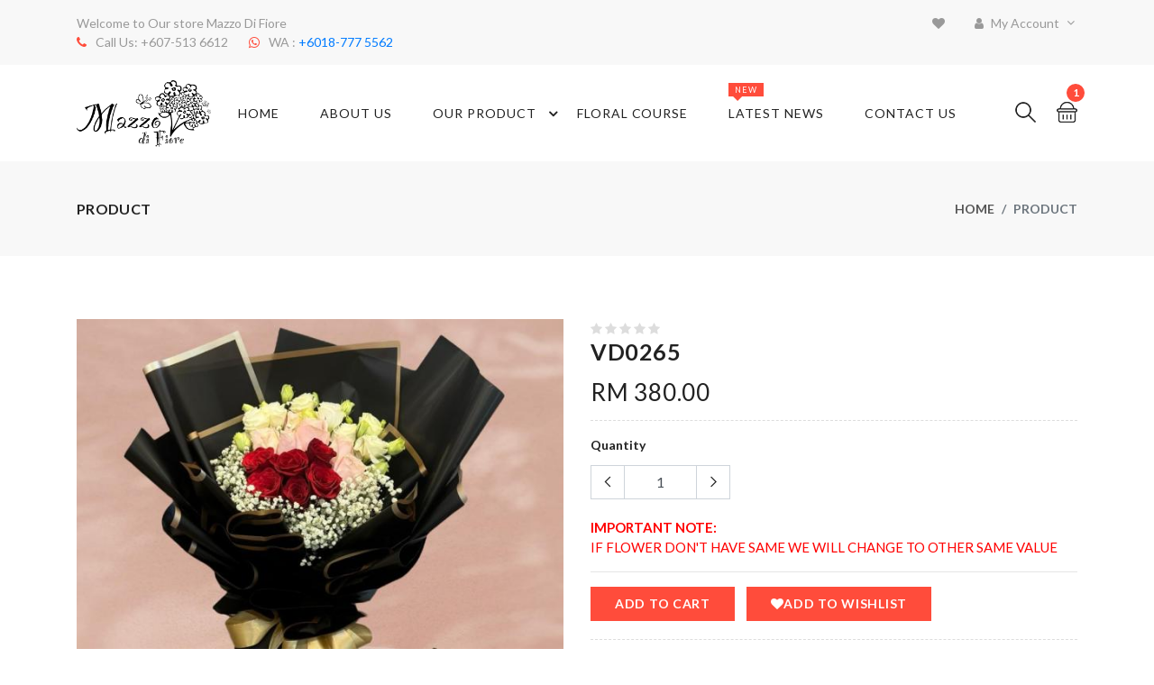

--- FILE ---
content_type: text/html; charset=UTF-8
request_url: https://mazzo.com.my/product_detail/valentine-0967c724a432479f84382c5a8be8465c.html
body_size: 9612
content:
<!DOCTYPE html>
<html lang="en">
<head>
    <!-- Multikart Theme -->
    <meta http-equiv="Content-Type" content="text/html; charset=UTF-8">
    <meta http-equiv="X-UA-Compatible" content="IE=edge">
    <meta name="keywords" content="multikart">
    <meta name="author" content="multikart">
    <link rel="icon" href="../public/page/favicon.png" type="image/x-icon">
    <link rel="shortcut icon" href="../public/page/favicon.png" type="image/x-icon">
    <!--Google font-->
    <link href="https://fonts.googleapis.com/css?family=Lato:300,400,700,900" rel="stylesheet">
    <!-- Icons -->
    <link rel="stylesheet" type="text/css" href="../public/assets-MultiKart/css/fontawesome.css">
    <!--Slick slider css-->
    <link rel="stylesheet" type="text/css" href="../public/assets-MultiKart/css/slick.css">
    <link rel="stylesheet" type="text/css" href="../public/assets-MultiKart/css/slick-theme.css">
    <!-- Animate icon -->
    <link rel="stylesheet" type="text/css" href="../public/assets-MultiKart/css/animate.css">
    <!-- Themify icon -->
    <link rel="stylesheet" type="text/css" href="../public/assets-MultiKart/css/themify-icons.css">
    <!-- Bootstrap css -->
    <link rel="stylesheet" type="text/css" href="../public/assets-MultiKart/css/bootstrap.css">
    <!-- Theme css -->
    <link rel="stylesheet" type="text/css" href="../public/assets-MultiKart/css/color1.css" media="screen" id="color">
    <!-- End of Multikart Theme -->

    <title>Mazzo Di Fiore | Sending Your Thoughts Through Flowers</title>

    <meta name="description" content="">
    <meta name="viewport" content="width=device-width, initial-scale=1">
    <meta name="robots" content="all,follow">

        <!-- Meta Pixel Code -->
    <script>
        !function(f,b,e,v,n,t,s)
        {if(f.fbq)return;n=f.fbq=function(){n.callMethod?
            n.callMethod.apply(n,arguments):n.queue.push(arguments)};
            if(!f._fbq)f._fbq=n;n.push=n;n.loaded=!0;n.version='2.0';
            n.queue=[];t=b.createElement(e);t.async=!0;
            t.src=v;s=b.getElementsByTagName(e)[0];
            s.parentNode.insertBefore(t,s)}(window, document,'script',
                                            'https://connect.facebook.net/en_US/fbevents.js');
        fbq('init', '1258736340966444');
        fbq('track', 'PageView');
            fbq('track', 'ViewContent', {
    content_ids     : ['VD0265'],
    content_type    : 'product',
    currency        : 'MYR',
    value           : 380.00
    });
    </script>
    <script type="text/javascript">
        (function(c,l,a,r,i,t,y){
            c[a]=c[a]||function(){(c[a].q=c[a].q||[]).push(arguments)};
            t=l.createElement(r);t.async=1;t.src="https://www.clarity.ms/tag/"+i;
            y=l.getElementsByTagName(r)[0];y.parentNode.insertBefore(t,y);
        })(window, document, "clarity", "script", "mo9933eq2e");
    </script>
    <noscript><img height="1" width="1" style="display:none"
                   src="https://www.facebook.com/tr?id=1258736340966444&ev=PageView&noscript=1"
        /></noscript>
    <!-- End Meta Pixel Code -->
    
    <meta name="google-site-verification" content="tVi3u4-WJVjwEly1v4eNJ1G1cQnM5qFl5K5MOBiQrxg" />
        <meta name="og:url" content="https://mazzo.com.my/product_detail/valentine-0967c724a432479f84382c5a8be8465c.html"/>
    <meta name="og:title" content="12 ROSE BOUQUET"/>
    <meta name="og:type" content="product"/>
    <meta name="og:description" content=""/>
    <meta name="og:image" content=""/>

    <meta name="twitter:card" content="summary"/>
    <meta name="twitter:title" content="12 ROSE BOUQUET"/>
    <meta name="twitter:description" content=""/>
    <meta name="twitter:image" content=""/>
    <meta name="twitter:url" content="https://mazzo.com.my/product_detail/valentine-0967c724a432479f84382c5a8be8465c.html"/>

    <style type="text/css">
        @-webkit-keyframes spinner-border {
            to {
                -webkit-transform: rotate(360deg);
                transform: rotate(360deg);
            }
        }

        @keyframes spinner-border {
            to {
                -webkit-transform: rotate(360deg);
                transform: rotate(360deg);
            }
        }

        .spinner-border {
            display: inline-block;
            width: 2rem;
            height: 2rem;
            vertical-align: text-bottom;
            border: 0.25em solid currentColor;
            border-right-color: transparent;
            border-radius: 50%;
            -webkit-animation: spinner-border .75s linear infinite;
            animation: spinner-border .75s linear infinite;
        }

        .spinner-border-sm {
            width: 1rem;
            height: 1rem;
            border-width: 0.2em;
        }
    </style>
    </head>
<body>
<div id="fb-root"></div>
<script async defer crossorigin="anonymous" src="https://connect.facebook.net/en_US/sdk.js#xfbml=1&version=v6.0&appId=1258736340966444&autoLogAppEvents=1"></script>
  <!-- header start -->
  <header class="header-2">
      <div class="mobile-fix-option"></div>
      <div class="top-header">
        <div class="container">
            <div class="row">
                <div class="col-lg-6">
                    <div class="header-contact">
                        <ul>
                            <li>Welcome to Our store Mazzo Di Fiore</li>
                            <li><i class="fa fa-phone" aria-hidden="true"></i>Call Us: +607-513 6612  <i style="padding-left: 20px;" class="fa fa-whatsapp" aria-hidden="true"></i>WA : <a href="https://api.whatsapp.com/send?phone=60187775562&text=&source=&data=" target="_blank" >+6018-777 5562</a></li>
                        </ul>
                    </div>
                </div>
                <div class="col-lg-6 text-right">
                    
                    <ul class="header-dropdown">
                        <li class="mobile-wishlist"><a href="bookmark();" id="bookmark"><i class="fa fa-heart" aria-hidden="true"></i></a></li>
                        <li class="onhover-dropdown mobile-account"><i class="fa fa-user" aria-hidden="true"></i> My Account
                            <ul class="onhover-show-div" style="width:200px;">
                                <li><a href="https://mazzo.com.my/login" data-lng="en">Login</a></li>
                                <li><a href="https://mazzo.com.my/ForgetPassword" data-lng="es">Forget Password</a></li>
                            </ul>
                        </li>
                    </ul>

                    
                </div>
            </div>
        </div>
      </div>
    </header>
    <!-- header end -->


    
                    <style type="text/css">
    .myAlert-top {
        position: fixed;
        top: 90px;
        right: 20px;
        width: 250px;
        z-index: 9999;
        height: auto;
    }

    .myAlert-bottom {
        position: fixed;
        bottom: 5px;
        right: 0;
        width: 50%;
        z-index: 9999;
    }

    .alert {
        display: none;
    }

    .red {
        border-color: red;
        border-width: 2px;
        border-style: solid;
    }
</style>
<!-- Multikart Theme -->
<div class="mobile-fix-option"></div>
<div class="container">
    <div class="row">
        <div class="col-sm-12">
            <div class="main-menu">
                <div class="menu-left">
                    <div style="padding: 15px 0px 15px 0px;">
                        <a href="https://mazzo.com.my/"><img src="../public/page/Mazzo-Logo.png"
                                                     class="img-fluid blur-up lazyload" style="height: 74px;"
                                                     alt=""></a>
                    </div>
                </div>
                <div class="menu-right pull-right">
                    <div>
                        <nav id="main-nav">
                            <div class="toggle-nav"><i class="fa fa-bars sidebar-bar"></i></div>
                            <ul id="main-menu" class="sm pixelstrap sm-horizontal">
                                <li>
                                    <div class="mobile-back text-right">Back<i class="fa fa-angle-right pl-2"
                                                                               aria-hidden="true"></i></div>
                                </li>
                                <li>
                                    <a href="https://mazzo.com.my/">Home</a>
                                </li>
                                <li>
                                    <a href="https://mazzo.com.my/about_us">About Us</a>
                                </li>
                                <li>
                                    <a href="https://mazzo.com.my/shop">Our Product</a>
                                    <ul>

                                                                                <li><a href="https://mazzo.com.my/shop?c=OF">GRAND OPENING</a>
                                        </li>
                                                                                <li><a href="https://mazzo.com.my/shop?c=FFH">FLOWERS FOR HIM/HER</a>
                                        </li>
                                                                                <li><a href="https://mazzo.com.my/shop?c=NKW">KOREAN WRAPPING</a>
                                        </li>
                                                                                <li><a href="https://mazzo.com.my/shop?c=SP">SYMPATHY</a>
                                        </li>
                                                                                <li><a href="https://mazzo.com.my/shop?c=occ">OCCASIONS</a>
                                        </li>
                                                                                <li><a href="https://mazzo.com.my/shop?c=nb">NEW BORN</a>
                                        </li>
                                        
                                    </ul>
                                </li>
                                <li>
                                    <a href="https://mazzo.com.my/course">Floral Course</a>
                                </li>
                            <!-- <li>
                                  <a href="https://mazzo.com.my/faq">FAQ</a>
                              </li>  -->
                                <li class="mega" id="hover-cls">
                                    <a href="https://mazzo.com.my/news">Latest News
                                        <div class="lable-nav">new</div>
                                    </a>
                                </li>
                                <li>
                                    <a href="https://mazzo.com.my/contact_us">Contact Us</a>
                                </li>
                            </ul>
                        </nav>
                    </div>
                    <div>
                        <div class="icon-nav">
                            <ul>
                                <li class="onhover-div mobile-search">
                                    <div><img src="../public/assets-MultiKart/images/icon/search.png"
                                              onclick="openSearch()" class="img-fluid blur-up lazyload" alt=""> <i
                                                class="ti-search" onclick="openSearch()"></i></div>
                                    <div id="search-overlay" class="search-overlay">
                                        <div>
                                            <span class="closebtn" onclick="closeSearch()"
                                                  title="Close Overlay">×</span>
                                            <div class="overlay-content">
                                                <div class="container">
                                                    <div class="row">
                                                        <div class="col-xl-12">
                                                            <form id="FilterSearch" method="get"
                                                                  action="https://mazzo.com.my/shop">
                                                                <div class="form-group">
                                                                    <input type="text" class="form-control"
                                                                           name="search" id="txtSearch"
                                                                           placeholder="Search a Product">
                                                                </div>
                                                            </form>
                                                        </div>
                                                    </div>
                                                </div>
                                            </div>
                                        </div>
                                    </div>
                                </li>
                                <!-- Mobile Setting: Language, Currency -->
                            <!--                                <li class="onhover-div mobile-setting">
                                    <div><img src="../public/assets-MultiKart/images/icon/setting.png" class="img-fluid blur-up lazyload" alt=""> <i class="ti-settings"></i></div>
<div class="show-div setting">
    <h6>language</h6>
    <ul>
        <li><a href="#">english</a></li>
        <li><a href="#">french</a></li>
    </ul>
    <h6>currency</h6>
    <ul class="list-inline">
        <li><a href="#">euro</a></li>
        <li><a href="#">rupees</a></li>
        <li><a href="#">pound</a></li>
        <li><a href="#">doller</a></li>
    </ul>
</div>
                                    </li> -->
                                <!-- Cart Dropdown-->
                                <li class="onhover-div mobile-cart">
                                    <div class="cart-qty-cls" id="CarItemCount">1</div>
<div><img src="../public/assets-MultiKart/images/icon/cart.png" class="img-fluid blur-up lazyload" alt=""> <i class="ti-shopping-cart"></i></div>
<ul class="show-div shopping-cart" id="CarItemListing">
  <!-- cart item-->
    <!-- total price-->
    <li>
        <div class="total">
            <h5>subtotal : <span id="CarItemTotalAMount">RM 0.00</span></h5>
        </div>
    </li>
    <li>
        <div class="buttons"><a href="https://mazzo.com.my/cart" class="view-cart">view cart</a> <a href="https://mazzo.com.my/checkout" class="checkout">checkout</a></div>
    </li>
</ul>
                                </li>
                            </ul>
                        </div>
                    </div>
                </div>
            </div>
        </div>
    </div>
</div>

<!-- breadcrumb start -->
<div class="breadcrumb-section">
    <div class="container">
        <div class="row">
            <div class="col-sm-6">
                <div class="page-title">
                    <h2>Product</h2>
                </div>
            </div>
            <div class="col-sm-6">
                <nav aria-label="breadcrumb" class="theme-breadcrumb">
                    <ol class="breadcrumb">
                        <li class="breadcrumb-item"><a href="https://mazzo.com.my/">Home</a></li>
                        <li class="breadcrumb-item active" aria-current="page">Product</li>
                    </ol>
                </nav>
            </div>
        </div>
    </div>
</div>
<!-- breadcrumb End -->


<!-- section start -->
<section>
    <div class="collection-wrapper">
        <div class="container">
            <div class="row" id="ProductListing">
                <div class="col-lg-6">
                    <div class="product-slick">
                                                <div><img src="https://mazzo.com.my/public/Upload/ProductImage/c7085cbf2e274514a5fb053b2ae539ba_VD0265RM380.jpg" alt=""
                                  class="img-fluid blur-up lazyload image_zoom_cls-1"></div>
                                            </div>
                    <div class="row">
                        <div class="col-12 p-0">
                            <div class="slider-nav">
                                                                <div><img src="https://mazzo.com.my/public/Upload/ProductImage/c7085cbf2e274514a5fb053b2ae539ba_VD0265RM380.jpg" alt="" class="img-fluid blur-up lazyload"></div>
                                                            </div>
                        </div>
                    </div>
                </div>
                <div class="col-lg-6 rtl-text">
                    <div class="product-right">
                        <div class="ratings">
                                                                                        <i class="fa fa-star" style="color: #dddddd;"></i>
                                                            <i class="fa fa-star" style="color: #dddddd;"></i>
                                                            <i class="fa fa-star" style="color: #dddddd;"></i>
                                                            <i class="fa fa-star" style="color: #dddddd;"></i>
                                                            <i class="fa fa-star" style="color: #dddddd;"></i>
                                                    </div>
                        <h2 id="txtItemCode">VD0265</h2>
                                                <h3 id="txtSellingPrice">RM 380.00</h3>
                                                <div classs="size-box" id="sltSize">
                            <ul>
                                                            </ul>
                            <input class="txtSizeCode" id="txtSizeCode" name="txtSizeCode" type="hidden"
                                   value="">
                        </div>
                        <div class="product-description border-product">
                            <h6 class="product-title">quantity</h6>
                            <div class="qty-box">
                                <div class="input-group"><span class="input-group-prepend"><button type="button"
                                                                                                   class="btn quantity-left-minus"
                                                                                                   data-type="minus"
                                                                                                   data-field=""><i
                                                    class="ti-angle-left"></i></button> </span>
                                    <input type="text" name="items" class="form-control input-number" value="1"
                                           id="CarQty"> <span class="input-group-prepend"><button type="button"
                                                                                                  class="btn quantity-right-plus"
                                                                                                  data-type="plus"
                                                                                                  data-field=""><i
                                                    class="ti-angle-right"></i></button></span></div>
                            </div>
                        </div>
                                                    <div style="color: RED; font-size: 15px;">
                                <b>IMPORTANT NOTE:</b><br>IF FLOWER DON&#039;T HAVE SAME WE WILL CHANGE TO OTHER SAME VALUE
                                <hr>
                            </div>
                        
                                                    <div class="product-buttons">
                                <button data-action="add_to_car" data-id="0967c724a432479f84382c5a8be8465c" class="btn btn-solid call"
                                        id="AddToCart">add to cart
                                </button>
                                <a href="javascript:void(0);" data-toggle="modal" data-action="add_to_wish"
                                   data-id="0967c724a432479f84382c5a8be8465c" class="btn btn-solid call" id="AddToWishList"><i
                                            class="fa fa-heart"></i><span class="title-font">Add To WishList</span></a>
                            </div>
                                                <div class="border-product">
                            <h6 class="product-title">product details</h6>
                            <p>12 ROSE BOUQUET</p>
                        </div>
                    </div>
                </div>
            </div>
        </div>
    </div>
</section>
<!-- Section ends -->


<!-- product-tab starts -->
<section class="tab-product m-0">
    <div class="container">
        <div class="row">
            <div class="col-sm-12 col-lg-12">
                <ul class="nav nav-tabs nav-material" id="top-tab" role="tablist">
                    <li class="nav-item"><a class="nav-link active" id="top-home-tab" data-toggle="tab" href="#top-home"
                                            role="tab" aria-selected="true">Description</a>
                        <div class="material-border"></div>
                    </li>
                    <li class="nav-item"><a class="nav-link" id="review-top-tab" data-toggle="tab" href="#top-review"
                                            role="tab" aria-selected="false">Review</a>
                        <div class="material-border"></div>
                    </li>
                </ul>
                <div class="tab-content nav-material" id="top-tabContent">
                    <div class="tab-pane fade show active" id="top-home" role="tabpanel" aria-labelledby="top-home-tab">
                        <p class="text-muted">

                            12 ROSE BOUQUET
                        </p>
                    <!-- <p>12 ROSE BOUQUET</p> -->
                    </div>
                    <!-- Review tab -->
                    <div class="tab-pane fade" id="top-review" role="tabpanel" aria-labelledby="review-top-tab">
                        <div class="row mb-5">
                            <div class="col-lg-10 col-xl-9">
                                <!-- Product Review -->
                                
                            </div>
                        </div>
                    </div>
                    <!-- Review tab end -->
                </div>
            </div>
        </div>
    </div>
</section>
<!-- product-tab ends -->


<!-- Product Review -->

<div id="AlertModel" class="myAlert-top alert">
    <a href="#" class="close" data-dismiss="alert" aria-label="close">&times;</a>
    <strong id="AlertModelContent">Danger!</strong>
</div>


    


<!-- footer start -->
<footer class="footer-light">
    <div class="light-layout">
        <div class="container">
            <section class="small-section border-section border-top-0">
                <div class="row">
                    <div class="col-lg-6">
                        <div class="subscribe">
                            <div>
                                <h4>KNOW IT ALL FIRST!</h4>
                                <p>Never Miss Anything From Mazzo Di Fiore By Signing Up To Our Newsletter.</p>
                            </div>
                        </div>
                    </div>
                    <div class="col-lg-6">
                        <form action="#" class="form-inline subscribe-form auth-form needs-validation" method="post" id="mc-embedded-subscribe-form" name="mc-embedded-subscribe-form"
                              target="_blank">
                            <div class="form-group mx-sm-3">
                                <input type="text" class="form-control" name="EMAIL" id="mce-EMAIL" placeholder="Enter your email" required="required">
                            </div>
                            <button type="submit" class="btn btn-solid" id="mc-submit">subscribe</button>
                        </form>
                    </div>
                </div>
            </section>
        </div>
    </div>
    <section class="section-b-space light-layout">
        <div class="container">
            <div class="row footer-theme partition-f">
                <div class="col-lg-4 col-md-6">
                    <div class="footer-title footer-mobile-title">
                        <h4>about</h4>
                    </div>
                    <div class="footer-contant">
                        <div class="footer-logo"><img src="../public/page/Mazzo-Logo.png" alt="" width="256"></div>
                        ABOUT <FONT COLOR="RED"><B>MAZZO DI FIORE</B></FONT>
                        <p>Mazzo Di Fiore was established since 2006. Our floral designers are experienced and professional with experience from various international and also participated in various competitions. With just over 9 years, we have been a well known florist with our creative concept.</p>
                        <div class="footer-social">
                            <ul>
                                <li>
                                    <div class="fb-like" data-href="https://mazzo.com.my" data-width="" data-layout="standard" data-action="like" data-size="small" data-share="true"></div>
                                </li>
                                <!--li><a href="#"><i class="fa fa-facebook" aria-hidden="true"></i></a></li>
                                <li><a href="#"><i class="fa fa-google-plus" aria-hidden="true"></i></a></li>
                                <li><a href="#"><i class="fa fa-twitter" aria-hidden="true"></i></a></li>
                                <li><a href="#"><i class="fa fa-instagram" aria-hidden="true"></i></a></li>
                                <li><a href="#"><i class="fa fa-rss" aria-hidden="true"></i></a></li-->
                            </ul>
                        </div>
                    </div>
                </div>
                <div class="col offset-xl-1">
                    <div class="sub-title">
                        <div class="footer-title">
                            <h4>my account</h4>
                        </div>
                        <div class="footer-contant">
                            <ul>
                                <li><a href="https://mazzo.com.my/">Home</a></li>
                                <li><a href="https://mazzo.com.my/about_us">About Us</a></li>
                                <li><a href="https://mazzo.com.my/shop">Our Product</a></li>
                                <li><a href="https://mazzo.com.my/course">Floral Course</a></li>
                                <li><a href="https://mazzo.com.my/Privacy_FaQ">FAQ</a></li>
                                <li><a href="https://mazzo.com.my/news">Latest News</a></li>
                                <li><a href="https://mazzo.com.my/contact_us">Contact Us</a></li>
                                    <li><a href="https://mazzo.com.my/Terms_Conditions">Terms & Conditions</a></li>
                                    <li><a href="https://mazzo.com.my/Privacy_Policy">Privacy Policy</a></li>
                            </ul>
                        </div>
                    </div>
                </div>
                <div class="col">
                    <div class="sub-title">
                        <div class="footer-title">
                            <h4>why we choose</h4>
                        </div>
                        <div class="footer-contant">
                            <ul>
                                <li><a href="https://mazzo.com.my/MyProfile">My Profile</a></li>
                                <li><a href="https://mazzo.com.my/MyOrder">My Orders</a></li>
                                <li><a href="https://mazzo.com.my/MyWishList">My Wishlist</a></li>
                                <li><a href="https://mazzo.com.my/MyReviews">My Reviews</a></li>
                                <li><a href="https://mazzo.com.my/Logout">Logout</a></li>
                            </ul>
                        </div>
                    </div>
                </div>
                <div class="col-lg-3">
                    <div class="sub-title">
                        <div class="footer-title">
                            <h4>store information</h4>
                        </div>
                        <div class="footer-contant">
                            <ul class="contact-list">
                                <li><i class="fa fa-map-marker"></i>Mazzo Di Fiore Aeon Tebrau City</li>
                                <li><i class="fa fa-phone"></i>Call Us: +607-354 7327 / +6012-7668195</li>
                                <li><i class="fa fa-map-marker"></i>Blossoms Le Fluer/Mazzo Di Fiore</li>
                                <li><i class="fa fa-phone"></i>Call Us: +607-513 6612 / +6010-6640 589</li>
                                <!--<li><i class="fa fa-map-marker"></i>Mazzo Di Fiore Paradigm Mall JB</li>-->
                                <!-- <li><i class="fa fa-phone"></i>Call Us: +6016-3377 172</li> -->
                                <!-- <li><i class="fa fa-envelope-o"></i>Email Us: mazzodifiore@gmail.com</li> -->
                                <!-- <li><i class="fa fa-fax"></i>Fax: 123456</li> -->
                            </ul>
                        </div>
                    </div>
                </div>
            </div>
        </div>
    </section>
    <div class="sub-footer">
        <div class="container">
            <div class="row">
                <div class="col-xl-6 col-md-6 col-sm-12">
                    <div class="footer-end">
                        <p><i class="fa fa-copyright" aria-hidden="true"></i> Copyright © 2020 All Rights Reserved by Mazzo Di Fiore (JM0526585-T).</p>
                    </div>
                </div>
                <div class="col-xl-6 col-md-6 col-sm-12">
                    <div class="payment-card-bottom">
                        <ul>
                            <li>
                                <a href="#"><img src="../public/assets-MultiKart/images/icon/visa.png" alt=""></a>
                            </li>
                            <li>
                                <a href="#"><img src="../public/assets-MultiKart/images/icon/mastercard.png" alt=""></a>
                            </li>
<!--                            <li>
                                <a href="#"><img src="../public/assets-MultiKart/images/icon/paypal.png" alt=""></a>
                            </li>
                            <li>
                                <a href="#"><img src="../public/assets-MultiKart/images/icon/american-express.png" alt=""></a>
                            </li>
                            <li>
                                <a href="#"><img src="../public/assets-MultiKart/images/icon/discover.png" alt=""></a>
                            </li> -->
                        </ul>
                    </div>
                </div>
            </div>
        </div>
    </div>
</footer>
<!-- footer end -->
<!--modal popup end-->

<!-- JavaScript files-->
<script>
    // ------------------------------------------------------- //
    //   Inject SVG Sprite -
    //   see more here
    //   https://css-tricks.com/ajaxing-svg-sprite/
    // ------------------------------------------------------ //
    function injectSvgSprite(path) {

        var ajax = new XMLHttpRequest();
        ajax.open("GET", path, true);
        ajax.send();
        ajax.onload = function(e) {
            var div = document.createElement("div");
            div.className = 'd-none';
            div.innerHTML = ajax.responseText;
            document.body.insertBefore(div, document.body.childNodes[0]);
        }
    }
    // this is set to Bootstrapious website as you cannot
    // inject local SVG sprite (using only 'icons/orion-svg-sprite.svg' path)
    // while using file:// protocol
    // pls don't forget to change to your domain :)
    injectSvgSprite('https://demo.bootstrapious.com/sell/1-2-0/icons/orion-svg-sprite.svg');

</script>
<!-- tap to top start -->

<!-- tap to top end -->

<!-- latest jquery-->
<script src="../public/assets-MultiKart/js/jquery-3.3.1.min.js"></script>

<!-- menu js-->
<script src="../public/assets-MultiKart/js/menu.js?version=1.0.2"></script>

<!-- lazyload js-->
<script src="../public/assets-MultiKart/js/lazysizes.min.js"></script>

<!-- popper js-->
<script src="../public/assets-MultiKart/js/popper.min.js"></script>

<!-- slick js-->
<script src="../public/assets-MultiKart/js/slick.js"></script>

<!-- Bootstrap js-->
<script src="../public/assets-MultiKart/js/bootstrap.js"></script>

<!-- Bootstrap Notification js-->
<script src="../public/assets-MultiKart/js/bootstrap-notify.min.js"></script>

<!-- Theme js-->
<script src="../public/assets-MultiKart/js/script.js?version=1.0.1"></script>


  <!-- Load Facebook SDK for JavaScript -->
  <!-- 
<script> -->



    <!--Start of Tawk.to Script-->
    <script type="text/javascript">
    var Tawk_API=Tawk_API||{}, Tawk_LoadStart=new Date();
    (function(){
    var s1=document.createElement("script"),s0=document.getElementsByTagName("script")[0];
    s1.async=true;
    s1.src='https://embed.tawk.to/5e6476888d24fc2265865ff0/default';
    s1.charset='UTF-8';
    s1.setAttribute('crossorigin','*');
    s0.parentNode.insertBefore(s1,s0);
    })();
    </script>
    <!--End of Tawk.to Script-->

<script>
    $(window).on('load', function() {
        $('#exampleModal').modal('show');

    });

    function openSearch() {
        document.getElementById("search-overlay").style.display = "block";
    }

    function closeSearch() {
        document.getElementById("search-overlay").style.display = "none";
    }
</script>

    <script src="../public/assets/vendors/general/sweetalert2/dist/sweetalert2.min.js" type="text/javascript"></script>
    <script src="../public/assets/vendors/custom/theme/framework/vendors/sweetalert2/init.js"
            type="text/javascript"></script>
    <script type="text/javascript">
        document.title = 'Mazzo Di Fiore | Sending Your Thoughts Through Flowers | 12 ROSE BOUQUET';
    </script>
    <script type="text/javascript">

        var _system = "HQeC3spsW2YYaooYBlSj6cmyAvFJTFDLNPjdIJoA";
        var _LoginPage = 'https://mazzo.com.my/Login';
        var _ProductGuid = '0967c724a432479f84382c5a8be8465c';
        var _ProductCode = 'VD0265';
        var _CarQty = document.getElementById("CarQty").value;

        var _AddCarItemPost = "https://mazzo.com.my/AddNewItemToCar";
        var _AddWishListPost = "https://mazzo.com.my/AddWishList";
        var _SizePrice = "https://mazzo.com.my/getSizePrice";
        var _class = {'success': 'alert-success', 'error': 'alert-danger'};
        var _memberID = '';

        let _sku = _ProductCode;
        let _category = "";
        let _itemName = _ProductCode;
        let _itemDesc = "12 ROSE BOUQUET";
        let _itemAmount = "380.00";


        $("#GoToLoginPage").click(function (evt) {
            evt.preventDefault();

            var win = window.open(_LoginPage, '_blank');
            if (win) {
                //Browser has allowed it to be opened
                win.focus();
            } else {
                //Browser has blocked it
                alert('Please allow popups for this website');
            }

        });

        $("button").click(function (evt) {
            evt.preventDefault();

            //alert('Click value is ...');
            var _data = $(this).val();
            //$("#txtSize").removeClass();
            //$(this).toggleClass('red');
            //alert(_data);
            $.ajax({
                       url : _SizePrice,
                       type: 'POST',
                       data: {
                           '_token'    : _system,
                           'MasterGuid': _ProductGuid,
                           'SizeCode'  : _data
                       },

                       success: function (msg) {
                           // alert(msg[1]);
                           if (msg[0] == 'success') {
                               var _price = msg[1];
                               $('#txtSellingPrice').html('RM ' + _price);
                               $('#txtSellingPrice').val(_price);
                               _itemAmount = _price;
                               //alert("pickSize="+_data);
                               $('#txtSizeCode').val(_data);
                               $('#txtItemCode').html(_ProductCode + " (" + _data + ")");
                               //alert($('#txtSizeCode').val());
                           }
                       },

                       error: function (xhr, textStatus, errorThrown) {
                           alert(xhr.responseText);
                       }
                   });

        });

        $('#ProductListing').on('click', '.call', function (event) {
            var _Data = $(this);

            var currentRow = $(this).closest("a");
            //alert(currentRow.index()+1);
            // var DataString=currentRow.find(".DataString").text();

            //alert(DataString);
            var _ID = _Data.attr("data-id");
            var _action = _Data.attr('data-action');
            var _sizeCode = $('#txtSizeCode').val();

            //$('#PoItemGuid').val(_Data.attr("data-id"));
            if (_action == 'add_to_car') {
                _CarQty = document.getElementById("CarQty").value;
                AddToCarRecord(_ID, _CarQty, _sizeCode);
            }
            if (_action == 'add_to_wish') {
                if (_memberID == '') {
                    alert('Please login first ...');

                    var win = window.open(_LoginPage, '_blank');
                    if (win) {
                        //Browser has allowed it to be opened
                        win.focus();
                    } else {
                        //Browser has blocked it
                        alert('Please allow popups for this website');
                    }
                } else {
                    AddWishList(_ID);
                }
            }
        });

        function Call_AddToWishlist() {
            $.notify({
                         icon   : 'fa fa-check',
                         title  : 'Success!',
                         message: 'Item Successfully added in wishlist'
                     }, {
                         element        : 'body',
                         position       : null,
                         type           : "info",
                         allow_dismiss  : true,
                         newest_on_top  : false,
                         showProgressbar: true,
                         placement      : {
                             from : "top",
                             align: "right"
                         },
                         offset         : 20,
                         spacing        : 10,
                         z_index        : 1031,
                         delay          : 5000,
                         animate        : {
                             enter: 'animated fadeInDown',
                             exit : 'animated fadeOutUp'
                         },
                         icon_type      : 'class',
                         template       : '<div data-notify="container" class="col-xs-11 col-sm-3 alert alert-{0}" role="alert">' +
                             '<button type="button" aria-hidden="true" class="close" data-notify="dismiss">×</button>' +
                             '<span data-notify="icon"></span> ' +
                             '<span data-notify="title">{1}</span> ' +
                             '<span data-notify="message">{2}</span>' +
                             '<div class="progress" data-notify="progressbar">' +
                             '<div class="progress-bar progress-bar-{0}" role="progressbar" aria-valuenow="0" aria-valuemin="0" aria-valuemax="100" style="width: 0%;"></div>' +
                             '</div>' +
                             '<a href="{3}" target="{4}" data-notify="url"></a>' +
                             '</div>'
                     });
        }

        function Call_AddToCar() {
            $.notify({
                         icon   : 'fa fa-check',
                         title  : 'Success!',
                         message: 'Item Successfully added to your cart'
                     }, {
                         element        : 'body',
                         position       : null,
                         type           : "success",
                         allow_dismiss  : true,
                         newest_on_top  : false,
                         showProgressbar: true,
                         placement      : {
                             from : "top",
                             align: "right"
                         },
                         offset         : 20,
                         spacing        : 10,
                         z_index        : 1031,
                         delay          : 5000,
                         animate        : {
                             enter: 'animated fadeInDown',
                             exit : 'animated fadeOutUp'
                         },
                         icon_type      : 'class',
                         template       : '<div data-notify="container" class="col-xs-11 col-sm-3 alert alert-{0}" role="alert">' +
                             '<button type="button" aria-hidden="true" class="close" data-notify="dismiss">×</button>' +
                             '<span data-notify="icon"></span> ' +
                             '<span data-notify="title">{1}</span> ' +
                             '<span data-notify="message">{2}</span>' +
                             '<div class="progress" data-notify="progressbar">' +
                             '<div class="progress-bar progress-bar-{0}" role="progressbar" aria-valuenow="0" aria-valuemin="0" aria-valuemax="100" style="width: 0%;"></div>' +
                             '</div>' +
                             '<a href="{3}" target="{4}" data-notify="url"></a>' +
                             '</div>'
                     });
        }

        function AddWishList(_ProductID) {
            $.ajax({
                       type: "POST",
                       url : _AddWishListPost,
                       data: {
                           '_token'   : _system,
                           'ProductID': _ProductID
                       },

                       beforeSend: function () {
                           //$('#result').hide();
                       },

                       success: function (msg) {

                           //alert(msg[0]);
                           if (msg[0] == 'NoLogin') {
                               alert('You Need The Login ... ');
                               var win = window.open(_LoginPage, '_blank');
                               if (win) {
                                   //Browser has allowed it to be opened
                                   win.focus();
                               } else {
                                   //Browser has blocked it
                                   alert('Please allow popups for this website');
                               }
                           }

                           if (msg[0] == 'success') {
                               /*$("#AlertModel").addClass('myAlert-top alert '+_class[msg[0]]);
                                $("#AlertModelContent").html('Add To Wishlist Success ...');
                                $("#AlertModel").show();
                                setTimeout(function(){
                                $("#AlertModel").hide();
                                }, 6000);*/

                               Call_AddToWishlist();

                           }
                       },

                       error: function (xhr, textStatus, errorThrown) {
                           //alert(xhr.responseText);
                           $('#result').html(xhr.responseText);
                       }
                   });
        }

        function AddToCarRecord(_ProductID, _CarQty = 1, _sizeCode) {
            //alert(_ProductID);
            //alert(_CarQty);
            $.ajax({
                       type: "POST",
                       url : _AddCarItemPost,
                       data: {
                           '_token'   : _system,
                           'ProductID': _ProductID,
                           'CarQty'   : _CarQty,
                           'SizeCode' : _sizeCode
                       },

                       beforeSend: function () {

                       },

                       success: function (msg) {

                           //alert(msg[0]);
                           if (msg[0] == 'error') {

                               $("#AlertModel").addClass('myAlert-top alert ' + _class[msg[0]]);
                               $("#AlertModelContent").html('Add To Car Fail ...');
                               $("#AlertModel").show();
                               setTimeout(function () {
                                   $("#AlertModel").hide();
                               }, 6000);
                           }

                           if (msg[0] == 'error_StockNotAvailable') {
                               $("#AlertModel").addClass('myAlert-top alert ' + _class[msg[0]]);
                               $("#AlertModelContent").html('This Product Not Available ...');
                               $("#AlertModel").show();
                               setTimeout(function () {
                                   $("#AlertModel").hide();
                               }, 6000);
                           }

                           if (msg[0] == 'success') {
                               /*$("#AlertModel").addClass('myAlert-top alert '+_class[msg[0]]);
                                $("#AlertModelContent").html('Add To Cart Success ...');
                                $("#AlertModel").show();
                                setTimeout(function(){
                                $("#AlertModel").hide();
                                }, 6000);*/

                               if (_ipTrust) {
                                   fbq('track', 'AddToCart', {
                                       content_ids : ['VD0265'],
                                       content_type: 'product',
                                       currency    : 'MYR',
                                       value       : parseFloat(_itemAmount),
                                       contents    : [{
                                           "id"        : "VD0265",
                                           "quantity"  : parseFloat(_CarQty),
                                           "item_price": parseFloat(_itemAmount)
                                       }]
                                   });
                               }

                               Call_AddToCar();

                               // update car list
                               var _detail = msg[1].split('*|A|*');
                               $('#CarItemListing').html(_detail[0]);
                               $('#CarItemTotalAMount').html('RM ' + _detail[1]);
                               //$('#CarRecord_TotalItem').show();
                               $('#CarItemCount').html(_detail[2]);

                           }
                       },

                       error: function (xhr, textStatus, errorThrown) {
                           //alert(xhr.responseText);
                           $('#result').html(xhr.responseText);
                       }
                   });

        }


    </script>
    <!-- Global site tag (gtag.js) - Google Analytics -->
  <script async src="https://www.googletagmanager.com/gtag/js?id=UA-157510685-1"></script>
  <script>
      window.dataLayer = window.dataLayer || [];
      function gtag(){dataLayer.push(arguments);}
      gtag('js', new Date());

      gtag('config', 'UA-157510685-1');
  </script>
  
<script type="text/javascript">
    const _ip = "18.188.150.184";
    let _ipTrust = false;
    if(_ip != '127.0.0.1' && _ip != 'localhost' && _ip != "::1"){
        _ipTrust = true;
    }

    setInterval(function () {
        location.reload();
    },7200000-60);

</script>
<script defer src="https://static.cloudflareinsights.com/beacon.min.js/vcd15cbe7772f49c399c6a5babf22c1241717689176015" integrity="sha512-ZpsOmlRQV6y907TI0dKBHq9Md29nnaEIPlkf84rnaERnq6zvWvPUqr2ft8M1aS28oN72PdrCzSjY4U6VaAw1EQ==" data-cf-beacon='{"version":"2024.11.0","token":"5651466116494b30bdcd0d295ab4f9b4","r":1,"server_timing":{"name":{"cfCacheStatus":true,"cfEdge":true,"cfExtPri":true,"cfL4":true,"cfOrigin":true,"cfSpeedBrain":true},"location_startswith":null}}' crossorigin="anonymous"></script>
</body>
</html>
